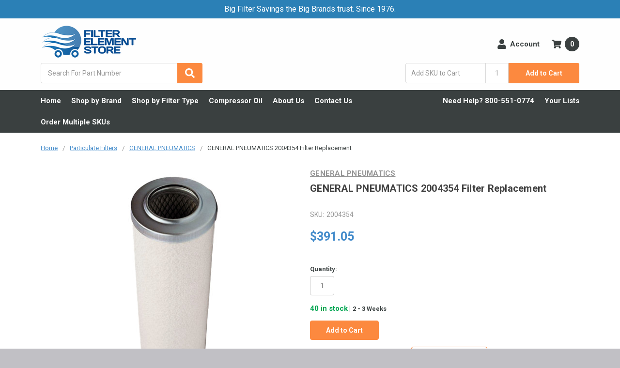

--- FILE ---
content_type: application/javascript; charset=utf-8
request_url: https://searchanise-ef84.kxcdn.com/preload_data.7U8k3U8g6W.js
body_size: 11026
content:
window.Searchanise.preloadedSuggestions=['air filter','atlas copco','ingersoll rand','hydraulic filter','filter element','gardner denver','oil filter','intake air filters','compressor oil','mann filter','filter c','balston 100-12-bx','gardner denver air filter element','gardner denver filter replacement','air filter element','quincy air filters','ingersoll rand air filter','quincy oil','kaeser filter','coalescing filters','domnick hunter','kaeser air filter replacement','oil separator','pfannenberg 30167-035 filter','solberg filter','quincy air filter','pre filter','atlas copco oil filter','allied witan','atlas copco air filter','kaeser filter element','us air filter','quincy oil filter','balston 100-12-dx','balston 100-18-dx','van air','sullair filter replacement','aeon 9000 sp','balston 150-19-bx','wilkerson mtp-95-549','air exhaust muffler','carbon filter','solberg air intake filters','stoddard f8-109','water filter','air maze','parker filters','balston 100-18-bx','pall filters','sullair oil filter','sullair air filter element','coalescing filter','busch filter','air compressor oil','kaeser element','hankison filter','vacuum filter','filter housing','sullair air filter','hydac replacement filter','activated carbon filters','pall cartridges','sullivan palatek oil','ingersoll rand compressor oil','becker pump','balston 150-19-dx','pall filter','water separator','desiccant dryer','compressor air filter','air intake filter','sullair oil filter 250025-525','filter mat','hydac on','atlas copco oil','donaldson element','sullivan-palatek filter replacement','hydraulic filters','stoddard f8-108','air compressor filter','filter pfannenberg 30167-032','110377e100 air filter','filtration an 6','ingersoll rand oil separator','pfannenberg 30167-035 filter replacement','curtis air filter','air dryer muffler','fuel filter','fs curtis','250022-669 compressor oil','panel filter','hydac filter','gardner denver 2116110','wilkerson air filter','filter cartridge','quincy oil filters','separator filter','sh synthetic 46','wilkerson frp-95-209','balston coalescing','becker filter','gardner denver oil filter','mxp-95-540 filter','ultra coolant','air filters','gardner denver air filter','finite filter','mtp-95-551 filter','sullair oil separator','gardner denver oil','oil filter sullair','wilkerson frp-95-160','intake filter','champion filter','balston 200-75-r','walker filtration','donaldson filter elements','particulate filters','hydraulic oil filter element','element kit','sullair awf','sullair oil filter 250025-526','kaeser filter mat','23424922 oil filter','donaldson air filter','deltech filter','filter for','atlas copco 2901','wilkerson frp-95-115','iso 46 oil','cost filter','pall hydraulic element','out filter element','air/oil separator','donaldson filter elements do','donaldson coalescing','stoddard f8-111','stoddard f8-110','o ring','pfannenberg 30167-034 filter replacement','kaeser separator','kaeser air filter','solberg filter replacement','compressor air intake filter','kaeser oil filters','balston 150-19-sa','copco oil','balston filter','ramvac on 003740','busch vacuum filter','filter replacement','hydac replacement','mxp-95-532 filter','hydraulic cartridge hydac','hankison e7-24','micro filters','kaishan air filter replacement','balston 100-12-sa','haf-6 filter','mann lb962/2','kaeser oil','balston 100-18-sa','hankison e7-20 filter element','solberg 19p','activated carbon','filter gasket','filter media','atlas copco filter','kaeser or-35','van air e200','compressor oil 55 gallon','ingersoll rand filter','oil level','air filter replacement','solberg 275p','01 micron coalescing','208eap6013 separator','peco filter element','busch vacuum','00521-060s filter','domnick hunter 030aa','us air compressor','ramvac on 003750','24900342 element air oil separator','01 micron filter','wilkerson mtp-95-548','aeon 4000 compressor','compair air oil separator','panel filters','busch oil','gas filter','e5-24 filter','headline filter','balston ci-100-25-000','mann air filter','rotair air filter','on filter','pressure filter hydac','kaishan ktl-8000','1 air water separators','finite filter replacement','shop vacuum','donaldson oil filter','air filter housing','air compressor','oil replacement','air muffler','worthington filter replacement','dollinger ve-1103-2424-093 panel filter','campbell hausfeld','roto xtend','in line filters','sullair oil filter replacement','sullivan palatek','filter material','hydraulic oil filter','float drain','pro tec','auto drain valve','hankison e7-16','u.s air compressor','air oil separator','roto xtend duty fluid','quinsyn plus','model filter','air/oil element','filter kit','sullivan palatek air filter','89755919 oil filter','i h filters','ingersoll rand 54672654','balston 100-12-bx filter replacement','haf-28 filter','headline filter replacement','wilkerson mxp-95-532','air filter 00521-060','2 compressor filter','balston 050-11-bq','39708466-ingersoll rand','atlas oil filters','sullube 32 fluid','particulate filter','desiccant filters','kaishan oil','cf filter element','auto drain','ingersoll rand 39329602','fuel filters','champion oil filter','air tek','check valve','replacement filter filter','6c15-060 filter','curtis rn27542','hankison e5-12 filter','kaeser 6.4143.0 air filter replacement','gardner denver air filter elements','smc filter element','hankison e1-24','exhaust muffler','cummins air filter','wilkerson msp-95-992','curtis filters','compressor filter','ingersoll rand oil','r on','ro filter','110377e200 filter','dust replaces ingersoll rand','1200 oil filter\'s','busch oil filter','hankison of','filter head','filter hydraulic','k145aa filter','kaishan air filter','gardner denver zs1059789','smi air filter','atlas copco separator filter','panel filter\'s','cartridge filter hydraulic','air oil water separator','hankison e5-24','hankison e1-20','great lakes','23708423 air oil separator','semi synthetic iso 46 compressor oil','vacuum pump oil','hankinson dryer','air line filters','separators for atlas copco','do you have k and n filter','atlas copco filter separator','allied witan air exhaust muffler','zs1060579 filter','oil filter atlas copco','c-130-25 filter','1 micron filter','copco filter','81-1063 air filter','100-18-bx filter','solberg psg344/2','filter domnick hunter','balston 200-80-dx','condensate element','balston 200-35-bx','zeks element','sf filter','separator atlas copco','quincy separator','ktl8000 compressor oil','water filter 1 micron','hydraulic cartridge','domnick hunter 050ao','cartridge filter','elgi b004800770001','chicago pneumatic','filter air 1250','ingersoll compressor oil','atlas copco 90','hydraulic filters elements','balston filter element','hankison element filter','030ao filter replacement','gardner denver 2118348','gardner denver separator filter 208eap6013','hunter k030ao','10 micron pressure','quincy filters','mann filter c20500','quincy 142136 filter replacement','drain valve','kb08000-019 separator','sullair sullube 32','1050 air filter','spx filter','balston 100-18-dx filter replacement','filtration sullair','solberg 31p','0.01 micron filter element','silencer filter','39911631 oil filter elements','kaeser oil separators','ingersoll rand ultra coolant','sp oil water separator','47593353001 air filter oem','quincy coalescing','hunter k220aa','sullivan oil','jonell jpmg-336','filter dimensions','sullair 88290014-485 air filter','ramvac filter','128849e362 filter','mtp-96-646 filter','s-460 oil','5 gallon synthetic oil replacement','235p filter','ingersoll rand 54749247','cameron aap1400009-00770','sullair compressor','all desiccant','balston 100-25-dx','gardner denver oil separator','oil filter 200','coalescing filters domnick','zs1063359 filter','balston 200-35-dx','zs1059792 separator','parker filter','au10-050 filter','2116128 oil filter','zeks filter','k058aa filter','kaeser air filter 6.4163.0','mxp-96-650 filter','palatek air filter','f8-109 filter','hankison e9-24','gardner denver water','543117 air filter','air-oil separator','air line filter elements','wilkerson mxp-95-540','balston 200-80-bx','sullair awf compressor oil','air filter for atlas','devair haf-28','allied witan m10','jfg 336-ce','filter separator','kaeser or100','hydraulic fluid filter','air compressor filter denver','domnick hunter 040ao','pressure filter','dust collector filters','comp air 75876','solberg 230p','screw compressor oil','solberg 850 air filter','balston 100-18-bx filter replacement','89559379 oil filters','balston ci-100-12-000','kaishan filter','smc filter','comp air separator','quincy compressor oil','solberg 244p filter replacement','pag 32 coolant compressor oil','stoddard f8-111 filter replacement','solberg 235p filter','pressure regulator','hankison e5-16','sullair oil','worthington oil filter','dekker vacuum','ir particulate','vacuum pump filter','air man separator filter','pall hydraulic filter','filter dust','beko filter','oil to air compressor ingersoll rand','wilkerson mtp-95-502','walker filter','quincy air compressor air filter','pfannenberg 30167-034 filter element','atlas oil filter','atlas copco air filter element','hankison e7-20','fuel water separator','hydraulic oil','frp-95-115 filter','deltech compressed air filter','kaeser oil separator','sullair 02250139-995 filter','sullair 250028-032 filter','sullair 250031-850 filter','deltech 110e','zander 1140xp','040ao filter','oil filters','pfannenberg 30167-033 filter replacement','gea 030-00097a-000','ingersoll rand 88171913','atlas copco air filter replacement','2901-0535-00 coalescing filter','ingersoll rand 36845303','mycom oil filter','28h109 aeon','vacuum oil','k145ao filter','mp filter','dollinger mvp-6020-2424-518','paroil s','aeon 9000sp compressor oil','hydac filter element','doosan pro-tec','air dryer filter','kaeser or60','element filter','filtration performance','balston 050-05-bx','panel filter replacement','domnick hunter filter','hepa filter','lp1069-1 panel','solberg filter 851','replacement filter','compressed air filter','high pressure hydraulic filter elements','headline filters 25','oil mist filter','exhaust filter','sullair air filter 042445','mvp-6020-2424-518 panel','6.3464.1 oil filter kaeser air compressor replacement filter','100-12-dx filter','becker air filter','kaeser 6.3572.0 air filter replacement','e1-24 filter','157171s filter','ingersoll rand 35393685 filter element','kaishan 077099417200 oil','compressor intake filter','air maze air filter','air filter for','mann filter c1140','kaeser 6.4143.0 air filter','quincy air compressor','engine oil','balston 050-11-dx','atlas copco 1622-1855-01','joy oil filters','joy intake filters','johnson controls filter replacement','025ao filter','pall hc9600','quincy quinsyn','mann filter c75 filter replacement','cameron aap1400009-0871','ingersoll rand 54625942','parker balston','ingersoll rand 67731158 filter replacement','wilkerson mtp-95-559 filter replacement','oil x','quincy air','leybold 71064763 filter replacemen','40 micron filter','gs-050-05-95 membrane','headline 25-64-70c','atlas copco 02','mann filter c16400','water filters','solberg 234p','filters element','sullair compressor oil','gardner denver oil filter 2118342','gardner denver compressor oil','wilkerson mtp-95-549 filter replacement','e7-28 filter','atlas copco air','bag filters','20 micron filter','atlas copco 1615-9436','ktl-8000 lubricant','balston 200-75-sr','compair filter replacement','air compressor oil 46','cummins coalescing','ramvac bulldog qt','blower element','hifi filter','231p air filter','mann c 16 400','ingersoll rand water','psg344/2 filter','f8-108 filter','jonell jpmg','kaeser filter 1250','champion air','0165r010bn4hc filter','filter element kit','3pu15-060 filter','co filter','5 micron filter','mann filter c15124/1','gardner denver coalescing filter','atlas copco oil separator filter','ramvac dentalez 003750','inlet filter','filter bag','gardner denver oil filter 2116110','ingersoll rand filter 35843341','headline filters','bauer oil','quincy 128849e362 air filter element','c1112 filter','mattei air intake filter','k330aa filter','gea oil filter element','00520-016 oil filter','ktl-8000-05 compressor','5 micron replacement','ingersol rand oil replacement','us air compressor separator','hankison e7-32','filter cart','air dryer replacement','filter air kaeser','e7-20 filter','lb13145/20 filter','balston 050-11-dq','ingersoll rand 39911631','hankison e3-24','original filter','gardner denver air intake filter','champion air filters','curtis rn28201','kaeser ox100','zs1063361 filter','busch vacuum 532.002.01 filter','kaeser m-460','solberg 274p','ingersoll rand 22053722','air tech filter','rotair 157171s','hunter 025ao','15 p air filter','n3 filter','c1140 filter','035ao filter','24 x 24 x 2','wilkerson air','p05050a filter','solberg 15p','150-19-bx filter','busch vacuum 532.140.157 filter replacement','oil separator 1450','domnick hunter 030ao','aeon pd','5 micron element','hankison e3-20','balston 150-19-bx filter replacement','glass filter media','mann compressed separator','25-178-70c filter','wilkerson filter','sullair 24kt','9900-05-bk filter','becker pump 909505','hydraulic air filter','kaeser s-460','quincy element','gardner denver 202ech6013','rotary screw compressor oil','dresser rand','aeon 9000sp','solberg 275p filter replacement','universal silencer filters','hankinson equivalent','filterite water filter','intake filters for compressors','air line pneumatic air filter\'s','filter element for water','atlas copco 1613740800','borosilicate glass coalescing','domnick hunter water','88171913 air filter','quinsyn edge','gardner denver 2116713','replaces ingersoll rand','hydac 1300r010bn3hc','060ao filter','oil air separator','hankison e1-16','coalescing filters element','remove water','johnson controls','saylor beall','hydac 0850r010on','solberg 30p','finite filter filter','12 x 12 x 2','mann filter cf400 element','pre filter pad','jfg 336 filter','gardner denver aeon 4000 compressor oil','kaeser vf170','van air e100','relief valve','for a old','zander 2010z','reading technologies','domnick hunter 0','deltech d','solberg 849 element filter','hunter k030aa','kaeser s460','balston 100-12-dx filter replacement','020ao filter','wix oil filter','balston 100-12-bx filter','air compressor oil filter','atlas copco oil separator','kaishan 077099417200 oil filter replacement','pleated filter','wilkerson mtp-95-551','balston 150-19-dx filter replacement','separator replacement','e9-16 filter','wilkerson msp-95-502','zs1063829 separator','elgi air filter replacement','air oil','domnick hunter 055ao','162-576-s filter','kaeser separator 6.3789.0','domnick hunter 040aa','275p filter','c11100 filter','element 0240d010bn3hc hydac','cabin air filters','111146e100 filter','filter element for','bag filter','in take filter','099008s filter','viton seals','hankison e7-28','parker coalescing','gardner denver aeon 9000 th','sullivan-palatek oil','quincy 125420e200','donaldson filter replacement','filter body','ingersoll rand compressor oil equivalent','air filter for 350 is','synthetic compressor oils','paroil m','f8-110 filter replacement','steam filter element','atlas copco roto xtend','domnick hunter 055aa','numatics filters','6221372800 oil filter','valve kit','water filter model','filter bowl','smc af30p-060s','001 coalescing filter','atlas copco 1622-0871-00','060aa filter','wilkerson mtp-95-551 filter replacement','coalescer element gas','champion oil','hankison e7-pv','mobil rarus 427','coalescing filter element','air element','250025-525 oil filter','hankison e5-20','delta series','sullair 250025-525 filter replacement','iso 32 compressor oil','busch oil replacement','filter 20 micro','zs1060579 air filter','23545841 filter separator oem','hankison t 40','e3-12 filter element','e3-16 filter','s-460 compressor','vilter 2879a','dollinger ve-1103-2424-093 filter','202ech6013 filter','food grade 46','ramvac dentalez 003700 filter set replacement','stainless steel filter','hankison e1-24-08','ultrachem chemlube 228','champion oil filters','pfannenberg 30167-032 filter','separator element','1450 filter replacement','quincy 2013400003 filter replacement','kit for','pag coolant 46','element coalescer','hankison e9-28','headline 12-57-50k','sullair air oil separator','ingersoll rand 38459582','quincy separator filter','filter vacuum','63986 kemp filter','pall code','wilkerson frp-95-508','belt replacement','kaeser or250','110377e100 air filter element','8000 compressor oil','compressed air','service kits','coalescing filter housings','ultrafilter pe 30/30 filter replacement','schulz air filter','pall poc1001su','015aa filter replacement','han 6e','e7-24 filter','donaldson air filter p53','wilkerson frp-95-505','es filters','palatek oil','pfannenberg 30167-032 filter element','compair oil','air intake','quincy oil filter oem 128598','summit sh-46','finite 6qu51-280','k220ao filter','quincy air coalescing filter','sullair oil separator element','gas caps','mann filter c 16 400 air filter','compressor kit','balston 100-18-sa filter','ingersoll rand 67731166','ek504y element filter','peco nggc-336','e9-24 filter','gardner denver filter','hankison e7-12','sullair separator','air e200-100-c','egc-255/350-s filter','domnick hunter filter replacement','solberg 235p filter replacement','finite 6c10-050','k040ac filter','sullivan intake air filters','ingersoll dryer filter','24900342 air/oil separator equivalent replaces ingersoll rand','busch vacuum oil','kaeser air filter intake','mann filter w920','breather filter','kaeser oil filter replacement 6.3463.0','hydac 0030d010bh3hc','norgren 5351-03 filter element','service kit','oem atlas copco','mann c75','air pump','150-19-dx filter','kaeser 6.1943.0 air filter replacement','oil separator kaeser','je-c1600 filter','quincy filter','dollinger ve-1113-2424-005','wilkerson coalescing','bauer air filter','pneumatic products','beko coalescing','domnick hunter 015aa','pf2212020 filter','balston 200-75-r filter replacement','baldwin filter','kobelco filter','bison 5 filters','020aa filter','gardner denver 2116128','steam filters','stainless steel','gaskets for','b004700770039 filter','x x','automatic float drain','balston 050-11-bx','wfh100pe filter','hydraulic filter element','zander 1140a','air oil separator filter','coalescer filter','conti v fo','mta filter','hc9600 fkn8h','02250156-601 oil filter','solberg air filter','solberg 245p','mvp-3020-2424-502 panel','filter gardner','ultrafilter 30/30 filter replacement','vacuum exhaust filter','copco kit','desiccant compressed','wilkerson grp-95-973','allied witan muffler','food grade','92692284 ultra coolant replacement','hankison e7-24 filter','hy pro','hankison e1-12','atlas copco separator','stainless steel descaler','devilbiss haf-28','wilkerson msp-95-992 filter','6.2085.0 kaeser air filter element replacement','wilkerson filters','oil filter 10 25 sullair','100-12-bx parker','sullair air/oil separator','gardner denver air filter replacement','kaeser mat','mitsui seiki','quincy air compressor oil','hydraulic filtration system','busch 5 oil','144606-01 oil separator','40 micron hydraulic filter','quincy air filters 2013400003','kaeser air filter 6.3462.1','eplacement hydraulic filter element for parker','air filter media','top filter','travaini separator replacement 680-0600-a000','quincy oil filter replacement','air compressor pump','ramvac bison','fes replacement filter element','atlas copco oil filter 1513-0337','p53 filter','air filter 32012957','di filter','hf-04 filter','wilkerson mtp-95-562','zs1059792 filter','1 air filter','air technologies','e7-16 element','peco filter element nggc-336','hankison e5-24-08','hankison e5-44','03 filter a','water pump','endustra filters','food grade oil','1613-9503-00 air filter element','numatics filter replacement','hydac 0240d010bh3hc','glass filter','outside-in gasket','25-64-70c filter','hankison e5-28','mann w962/14','5a717 intake filters','filterite filter','mann w940','hankison e5-12','stoddard f8-110 filter replacement','solberg 851 filter','control air filter quincy','purolator air filter','dd120 filter','110377e100 filter','ingersoll rand 32170979 filter','cf filter','kaeser 6.3669.0 air filter replacement','varco 30111013-kit','e5-20 filter','atlas copco oil water separator filter','solberg 230p filter replacement','solberg 274p filter','8 in air filter','hc9600 fkn13h','sullair 250025-526 filter','denver 200ebb369','ingersoll rand 85565794','e line','compair oil filters','mann c16400','cameron p0540009-00089','schroeder k','wilkerson frp-95-566','compressor water separator','030 air filter','oil separator cartridge','0160d010bn4hc filter','100-25-bx filter','zander 1140zp','zs1059789 filter','stoddard silencer','gardner denver 2116150','oil compressor filter','kobelco k5003','6cu25-130 filter','k330ao filter','hankison e7-28 filter','p10066a filter','water tank','ingersoll rand separator','10c15-060 filter','duty fluid screw compressors','35291970 air filter','3c-150 filter','81-0165 filter replacement','c1337 filter','fes0592945 filter','pfannenberg 30167-034 filter','or35 filter','quinsyn plus 5 gallon','mxp-95-540 activated carbon','hankison e7-12 filter','peco nggc-336-pl-20 filter replacement','oil mist filters','mtp-95-548 coalescing filter element','great lakes filter','dollinger panel filter 12 x 12 x 1','hankison e6-44','k009ao filter','air regulator','kaeser filters','coalescing carbon filter','deltech 130e filter','gardner denver 2118315','techtrol gold','zs1063357 filter','pall poc1001su filter replacement','2118342 oil filter','sh synthetic 46 lubricant','donaldson filter','k040hc filter','air maze filter','filter pneumatic','0330d010bn3hc filter','domnick hunter 010aa','dust filter','filter hankison','pall pcc1200af','15 filter with','kit filter','kaeser oil filter','purolator oil filter','quincy 126467e450 filter replacement','0500r010 on','us general','oil water separator','ingersoll element','mann filter c14200','ci-200-35-000 filter','2117151 air filter','m-460 compressor fluid','compressor oil synthetic','foam wrap','hankison e5-pv','sullair sullube','roto z fluid compressor','ultra fg compressor oil','scalebreak mp','air tak','jonell 336-ce-r','rd van air','sullair filter','pag 46 compressor oil coolant 5 gallons','mann compressed','inline filter','oil filter element','0110d005bh3hc filter','54601513 air/oil separator','dollinger ve-3305-2424-164','e9-24 coalescing','filter c15124/1','6.4149.0 air filter','domnick hunter 035aa','oil synthetic','gardner denver 201','air end','transmission filter','airlube ut','zeks l200','r-15500 filter','601-0100-a003 filter','coolant filter','busch vacuum air','100-12-sa filter','ingersol rand','pcc600af filter','003750 filter set','pall pos1200su filter replacement','compressor oil filter','c1112/2 filter','wilkerson f16','ktl 8000 oil','busch vsc100','zander 2020v','champion air filter','r 010 on','3 micron filter media','exhaust filter element','filter cover','hankison e3-12','wilkerson frp-96-639 filter replacement','frp-95-209 filter','ingersoll rand air filter 39588462','coalescing filter replacement','ingersoll rand coalescing filter','kaeser air filter kit replacement','top x','wilkerson frp-95-236','gardner denver 5 gallon oil','original filter coalescing','rn24076-1 filter','solberg 851 filter replacement','sullair filter 250025-526','fs elliot','atlas copco 1613-8720-00 air filter replacement','quincy air oil separator for','semi synthetic','543117 air/oil separator','joy 543117 5 air/oil','39894597 air/oil separator','aeon 4000 compressor oil','sh synthetic 46 compressor oil 5 gallon','watts coalescing','38459582 ultra ssr coolant','kaeser fs100','pall coalescing element','air filter atlas copco','quincy replacement','hankison e1-28','reciprocating oil','3050xp filter','air filter 0.01','zander 1140zp filter replacement','wire mesh','ir pre-filter','peco pchgc-312','industrial filter','van air 26-2084','air intake filter gardner denver','kaeser s-460 compressor oil replacement','wilkerson frp-95-209 filter','filter hankison e5-20','c1049 filter','0160r010bn3hc filter','1x8258 filter','remove moisture','elgi b005700770006','in line vacuum oil filter','wilkerson frp-95-115 replacement','separator filters','110377e075 air filter','oil filter for','quin syn plus','water element','e5-40 filter','adsorber filter','ec a 250','030-00097a-000 filter','hankison e3-24-08','e5-pv filter','jmg 336-ce-r filter','wilkerson mtp-95','ac filters','solberg psg848','pd120 filter','filter mat kaeser','busch vacuum s','kaeser usor-170','all season select','domnick hunter 0553-9','ingersoll rand 23429822','2013402009 aftermarket separator','ve-3305-2424-164 panel','cameron filter','headline 51-476-70c','us air compressor oil','pall filter element','irp1100 filter','to parker','pao 46 compressor oil','service pro','5l356 filter','c17100 filter','pneumatech c','l400 zeks','filter element 10 micron psi','mann c15300','filter matt','35 micron filter','200-80-bx filter','hilco pl518-10-c filter','solberg 345p','coalescing element','air cartridge','hunter k145aa','gea coalescing','jpmg-336-r filter','wilkerson mxp-95-540 carbon','200-75-sr filter','check valve kit','wilkerson mxp-95-532 filter replacement','domnick hunter 015ao','e1-20 filter','usor-500 filter','filter cap','wilkerson desiccant','1x8259 filter','high filter','p-235-25 filter','46 compressor oil','pall mcs1001ec','pfannenberg 30167-033 filter element','air end oil','hankison e7-40','gardner denver 2118961 filter replacement','frp-96-639 filter','devilbiss air filter','csne00030 filter','5 micron inlet filter element','200-75-r filter','ingersoll rand 23487457','sullivan-palatek 00521-060s','metal filter','atlas copco 1613 9503 00 air filter element','racor filter','fil20ce filter element','msp-95-876 wilkerson filter','376 filter air','wilkerson filter mtp-95-548','c1450 filter replacement','efc89675429 oil','solberg 32-16 filter replacement','oil filter replacement','grade 6 coalescing','je-c0110 filter','sullair control line filter','solberg 231p','ve-1113-2424-099 panel','hy-pro element','ir filter','busch vsc 100','wire mesh filters','lb1374/2 filter','mxp-96-651 filter','repair kit','filters 100-12-bx','31p filter','balston 050-11-cq','kaishan oil for','desiccant air dryer filter','roto z oil','ultra air','goodway scalebreak','377p filter','foam pre-filter','je-c1600-30 filter','kv125-035p separator','kaeser filter elements fs','cameron in','hankison filter replacement','deltech 110e filter','10c10-050 filter','particles filter','allied witan x15','oil filter 710-009','stoddard f8-108 filter replacement','haf-15 filter','speed air','balston 100-25-bx filter replacement','finite 3pu10-050','ingersoll rand 35393685','compressor curtis','great lakes air element','fil20ee filter','010ao filter','mtp-95-559 filter','p-130-25 filter','1250 air filter','iso 100 compressor oil 5 gallon','drain kit','awf compressor oil','hankison e5-28 filter replacement','dollinger mvp-6020-2424-518 panel filter','je-f0110 filter','gardner denver filter replacement for','finite 6qu10-025','universal filter elements','kor-170 filter','gast filter','air separator','p1404987-00014 filter','zander 1070x','ultrafilter smf05/20','kaeser 4e0301','0110d010bn4hc filter','ingersoll rand 54672530','je-c1000 filter','elgi b005700770005','oil filter material','bauer oil filter','allied witan air exhaust mufflers','solberg element','cross to','100-18-dx filter','hankison e3-28','solberg 18p','mann c1131','filter wd962','200223 atlas copco oil','vent filter','part for','ingersoll rand 23675010','5-micron pleated air filter with a 4.38 outside diameter and 2.5 overall height','bx filter','e1251x1 filter','mann w962','exhaust filters','gea 030-00613c-010','gardner denver zs1059792','531a0028h01 filter','pleated filters','zs1087418 filter','air filter cartridge','0.01 air filter','iso 220 oil','wilkerson frp','gardner denver aeon 9000 sp','2116110 oil filter element','kl235-006 oil filter','on oil separator','sullair 250028-033 filter replacement','blower filter','cummins oil filters','filter c13114','pag coolant 32','zander 3050z','ram vac','w133759 filter','ir oil filter','kobelco air filter','hydraulic filter micron','activated carbon element','air compressor air filter','oil filter housing','10 micron water filter','frp-95-505 filter','industrial air compressor','balston 100-12-dx filter','solberg 235p intake filter','gardner denver 202edp6013','6.3669.0 replacement separator','mist filters element','kaeser ox35','hydrovane compressor oil','pneumatic oil','k430aa filter','allied witan x20','atlas copco filter replacement','grade 4 coalescing','k017acs filter','lp1068-1 panel','zeks p330','numatics u filter','rotair oil','030-00613c-010 filter','donaldson p5','2116273 air filter','part number','wilkerson msp-96-647','rol air','devilbiss filters','amd-el850 filter','condensate filter','nafco pf2212020','glass fiber filtration','hunter k009aa','devair haf-28 filter replacement','air water separator','ingersoll rand compressor parts','jmg 336-ce-r','extend oil','filter wrap','s 570 oil','hunter line','iso 220 synthetic oil','full synthetic fluid 32','77091353020 oil filter kaishan','kaishan compre','compressed carbon filter','on coalescing filter','part air oil','felt filter element','eq400 filter','air oil separator for kaeser','filter element for air compressor\'s','parker hydraulic filter','balston 100-25-bx','30 1 micron filter','hankison e7-24s','hydac filter n5dm002 10 micron','kaeser filter mat replacement 5.6143.0','dekker filter','kaeser 4e0301.0 filter replacement','gardner denver coalescing filter element','travaini pumps','is a 3 micron interceptor filter','chicago pneumatic 00','synoil 8k plus','air filter fiberglass','sh synthetic 46 5 gallon','hy-pro hpk-l18-3mb','ultra fg','elgi air filter b005700770006','ingersoll rand ultra','busch vacuum inlet filter replacement','filter wd940/2','finite 6c15-095','485p filtration','paroil s synthetic','ce7-24 filter','ingersoll rand air filter replacement 23429798','air filter 02250127-684','orpv filter','air/oil separator filter','10 micron hydraulic','walker filtration filter','atlas copco 1624 1829','filter element time','hankinson e7-16','varnish build-up','vickers element','kb08000-009 separator','wd920 oil filter','hankison e7-20-05','flottman kf30','zs1087415 separator','atlas turbo oil plus 32','balston 050-11-aq','quincy air filter element 2013400458','dryer desiccant','128598 oil filter','hydac 0030d003','mann c11','balston 200-16-371h','gardner denver oil rotary','ingersoll air filter','sullair compressor fluid','filter oil kaeser','air compressor filter on','stoddard f8-109 filter replacement','160 air oil separator','22517775 separator oem','air filter air-man','4 x 4 filter','champion p10066a','1622-0623-01 oil separators','kaeser m-460 compressor oil replacement 5 gallon','hankison e1-32','bauer filter','16 x 25 x 2','c713 filter','hankison pf-06','pd520 filter','i filter','parker 100-12-bx','alternative filter element','filter replacements','lg oil filter','oil-water separator','wd950 filter','wilkerson filter element','lubricant replacement','zander 2010x','membrane filter','hankison e6-20','witan m02','compressor hitachi','ingersoll rand 88342993','solberg elements','rotair air oil separators 157170s','devair haf-6','most common series','compair air filter','301efc6013 filter','domnick hunter 015acs','domnick hunter 020acs','eaton air compressor air filter','0330r020bn3hc filter','air filter cover','035aa filter','air tek je-f0300','donaldson p','fuel filter\'s','cip oil','28h57 aeon gallon','water filter x 2.5','filter prewrap','allied witan m02','air filter 6.3528.0','gardner denver 2118730','denver efc89675429','leybold filter element','hydac 0075d010bn4hc filter','8 water separator','hydac filter replacement','filterite particulate','denver zs1063356','dekker oil separator','filtration efc81166609','aeon 9000 gallon','wilkerson o-ring','grade high filters','pall hc9600fup8h filter','6cu10-050 filter','zander 2010a','vacuum line contaminants filter\'s','filter panel','hydraulic filter element 1','hydac 0110r010bn3hc','universal silencer 81-1063','lb11102/2 filter','hunter 015acs','power system','hydac 0140d010bh4hc','screw on filter','filter domnick hunter 030aa','045aa filter','24900342 element air oil separators','k006ac filter element replacement','25-64-70c s','hunter 015ac','headline filters 12-32-70c','intake filter ingersoll','cpt filter replacement','vacuum pump air filter','cim tek','hydac 0165r010bn4hc','c612/1 filter','air filter c15','kinney vacuum','rand separator filter','dollinger panel filter','ingersoll rand 23675010 replacement','aeon pd synthetic','5 replacement air filter element','c23610 filter','pcs1001af filter','0110d010bn3hc filter','watts water','dd150 filter','150-19-sa filter','fs-curtis rn24020-1','wilkerson mtp-96-646','fxc050e filter','line filter ffe 105','kaishan oil filter','hydac 0075d010bn4hc','balston 9922-11-cq','e3-36-13 filter','air/oil separator equivalent','2 muffler insert','9933-05-bq filter','filter part','mann c1140','1070x filter','k220aa ts','6c15-095 filter','air filter intake','frp-95-236 filter','sullivan palatek oem','hankison e9-44','55b7 separator','kaeser line','comp air 13010174','hunter k250aa','ce5-20 filter','wilkerson frp-95','water separator filter','mann c 75','kaeser or 100','denver zs1063359','4 inch filter','6cu25-235 filter','p5051a filter','devair haf-15','pump oil','quincy 129881-001 filter','donaldson hydraulic filter','e3-20 filter replacement','atlas copco 2901-2003-05 filter replacement','radial seal air','parker element','gardner denver aeon','e6-pv filter','je-fc0600 filter','domnick hunter k030aa filter replacement','air filter fiac','dimensions of filter','mann c1112/2','poc1200su filter','marvel engineering','mxp-95-558 filter','gardner denver element filter','150-19-dx element','zeks l140 filter replacement','hydraulic element','inlet filter element','vickers hydraulic filter','035acs filter','air filter atlas','sealing o-ring replacement','aap0540009-0873 filter','w940 filter','43334 air filter','kaeser replacement','finite 6c10-025','grade h','le roi','0553-9 filter replacement','pall mcc','balston 100-12-aaq filter replacement','automatic drain valve','quincy csne00300','hvac filters','sure filter','ingersoll rand 39911631 filter','quincy 110377e100','45 coalescing filter element','arrow element','ingersoll rand 23424922','pd150 filter','ingersoll rand oil filter','rv filters','hankison e5-32 filter replacement','allison 3000 filter kit','kaeser air filter replacement 6.4163.0','frp-95-160 filter','100-09-bx filter','microglass filter','385p filter','steam filter','0060d010v filter','hankison e7-24 line element','1r416 filter','atlas copco separator filter 2901-0566-22','denver 55b30','oil filter cummins','e7-pv filter','8000 oil filter','busch of oil','balston replacement filter','10 micron water and oil filter','balston dx','so x','intake panel','balston 100-12-dq','241772 strainer kit','coalescing housings','filters by size','compressor oil 32','e5-16 filter','compressed air desiccant dryer','pall ue310ap13z','parker 02fa06a','kaeser filter replacement','p-187-25 filter','28h57 aeon','polyester media','replacement cartridge','linde hydraulic filter replacement','pneumatech c-60-15','intake air filters 80','oil cummins','carbon adsorber filter','round air filter','025aa filter','atlas copco 1202 oil','air mufflers','e7-12 filter','e5-32 filter','washable panel','hausfeld st073907av','k006ac filter','cameron aap1400009-0770','p3515f800-1 panel','ultra ssr coolant equivalent','pall hc9800','hunter 020aa','22075p filter','hunter k430ao','kaeser oil equivalent','ce7-32 filter','1140xp filter','filter element 25 micron','parker filter element','coalescing filter sullair','x 20 x 1','815e filter','230p solberg','oil pump','2879a filter','synthetic oil','air dryer','intake air filter','line filter','filter element gas 39869706','nafco pf2102100 filter','smc amd-el250','gd filter','csne00125 filter','adf 010aa','hifi sh67408','100-18-bx filters','kaeser or35','fes10025cu6 coalescing','dryer filter','compressor gasket','filter for balston','e3-32 filter','amd-el450 filter','domnick hunter 055aa filter replacement','domnick hunter 035acs','solberg 376p','gardner denver oil separator element','abac water separator','sullair 02250137-895 filter','felt filter','c air','kaeser ox780','jonell jfg 336','rotary screw synthetic oil','ramvac oil','707 air filter','donaldson replacement filter','p 30 air filter','e9-40 filter','atlas copco water separator','refrigerant lubricant','lb719/2 filter','112 air filter','domnick hunter k330aa filter replacement','kp08000-022 separator','custom build','gear oil','compressor kit replacement','au15-060 filter','m12 exhaust muffler','ph filters','spin on filter','solberg 377p','deltech 130e','ramvac on','becker pump filter','curtis air','domnick hunter k030ao filter replacement','oil seperator','iso 100 oils','hankison e7-36','sullair replacement element','parker filter replacement','k220aats filter','balston gs-100-25-95','5 gallon synthetic oil','250025-526 oil filter','hunter 025aa','ingersoll rand 23424922 filter','davey water','grainger 1r416','fleetguard wix 57741xe','kaeser oil filtration','bison filters','balston 200-80-371h','watts filter','200ecm035 separator','comp air','m07 air','pf2102100 panel','schroeder ks7','ptfe membrane','k145acs filter','k5002 filter','c713/1 filter','intake air filters 240','24 panel filter','f20 cr','wilkerson frp-95-209 filter replacement','air filtration system','mobil rarus','balston 100-18-bx filter','w962 oil filter','wilkerson mtp-95-549 filter','nlm500e filter','muffler element','atlas copco oils','200ech035 filter','ci-100-12-000 filter','3000 psi filter','hankison e1-36','kaeser kit','compressor parts','solberg psg860','8000 synthetic lubricant','kaishan ktl-8000-05 compressor oil replacement 5 gallon','zeks r300','irmer & elze air filter','pneumatech p-130-20','hankison e6-pv','200-80-dx coalescing','maintenance kit','replacement kaeser kit','filter element 045ao','wilkerson filter replacement','5 od air filters','rand separator','domnick hunter replacement filter','sullube 32 fluids','84040207 filter replacement','sullair sullube 32 compressor oil replacement','la padana','hankison e9-20','elgi air','6 hydraulic filter','r-9206 filter','fuel filter replacement','iso 32 oils','k filters','save 2 filters','reciprocating compressor','hankison hf-04','oil separation filter','ci-100-25-000 filter','filter element for kaeser','inner filter','rotair 162-576-s','mycom coalescing','rexroth filter elements','mist eliminator','pfannenberg filter element','aeon 9000 sp 5','separator atlas','ramvac bison 5','hankison e5-32','fu sheng','parker filter elements','aap1400009-00770 filter','ingersoll rand filter,panel air','becker filters','k017aa filter','compair filter','boss compressor oil','rexroth r928006287','wilkerson frp-96-639','mann wd724/6','ve-1113-2424-517 panel','f8-111 filter','4 vacuum replacement','fluid filter element','denver 208eap6013','filter element cameron','stoddard f2-106','275 air filter','100-12-bx filter','cf300 filter','domnick hunter 050aa','m20 air exhaust muffler','swift filters','2nd stage panel filter element','c16400 filter','cartridge filters','m30 air','cpne00150 filter','deltech 110e filter replacement','125420e300 filter','306eau6013 separator','element filter 750','mtp-95-502 filter','cpne00650 filter','ci filter','pall poc1200su','automatic drain','hp75l8-3mv filter','3pu10-050 filter','10c10-025 filter','solberg 335zp','oil filter 10 25','quinsyn 5 gallon','quinsyn oil','hydac 0160d005bn3hc','0160ma010p hydraulic','liquid filters replacement','oil filter hat','0030d003bn3hc filter','air-oil separate','air quincy','zs1122122 air','hf filter','pal 00520-017 am','iso 68 full synthetic','norgren air','atlas copco compressor oil','quincy 1500 oil filter','filter vent 12.00','copco 1625-4811-01 separator','air fluid','replacement for parker','filter with valve','headline filter replacement 50','egc 375/420/450-s','hankison e3-36','hankison e3-16','sullair filter replacement 02250048-711','busch vacuum air filter','synthetic fluid','synthetic fluid 32','lubricant oil','atlas copco oil filter element replacement','curtis filter','sullair oil filter replacement 250025-526','ace ge','air-maze cd0817503-830','com air','zeks r600 filter','fiac air-oil','ingersoll rand air compressor oil','filter element store','stoddard f8108','he850 filter','sh synthetic 46 lubricant oil 5 gallon','alup air filter','dekker oil','dv systems','keltec technolab','ed400p filter','125420e200 filter','mann filter filter replacement','separator sullair','domnick hunter k'];